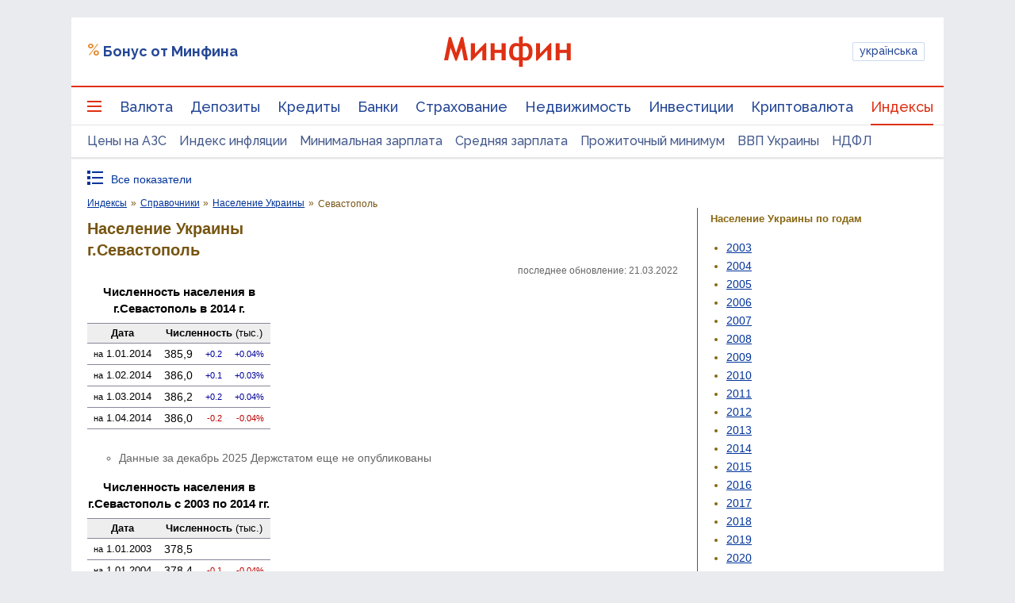

--- FILE ---
content_type: text/html; charset=utf-8
request_url: https://www.google.com/recaptcha/api2/aframe
body_size: 127
content:
<!DOCTYPE HTML><html><head><meta http-equiv="content-type" content="text/html; charset=UTF-8"></head><body><script nonce="VzshsCHEaKRCDr_27E30KA">/** Anti-fraud and anti-abuse applications only. See google.com/recaptcha */ try{var clients={'sodar':'https://pagead2.googlesyndication.com/pagead/sodar?'};window.addEventListener("message",function(a){try{if(a.source===window.parent){var b=JSON.parse(a.data);var c=clients[b['id']];if(c){var d=document.createElement('img');d.src=c+b['params']+'&rc='+(localStorage.getItem("rc::a")?sessionStorage.getItem("rc::b"):"");window.document.body.appendChild(d);sessionStorage.setItem("rc::e",parseInt(sessionStorage.getItem("rc::e")||0)+1);localStorage.setItem("rc::h",'1768766322103');}}}catch(b){}});window.parent.postMessage("_grecaptcha_ready", "*");}catch(b){}</script></body></html>

--- FILE ---
content_type: image/svg+xml; charset=UTF-8
request_url: https://index.minfin.com.ua/reference/people/svg.php?indCode=27
body_size: 1209
content:
<?xml version="1.0" encoding="UTF-8" standalone="no"?>
<!DOCTYPE svg PUBLIC "-//W3C//DTD SVG 1.1//EN" "http://www.w3.org/Graphics/SVG/1.1/DTD/svg11.dtd">
<svg version="1.1" xmlns="http://www.w3.org/2000/svg" xmlns:xlink="http://www.w3.org/1999/xlink" xmlns:ev="http://www.w3.org/2001/xml-events" width="282" height="319" viewBox="-48 -296 282 319" preserveAspectRatio="none">
<title>Население Украины (г.Севастополь)</title>
<style type="text/css"><![CDATA[
line { stroke-width:1px; }
line.axes { stroke:#505050; }
line.grid { stroke:#D8D8D8; }
rect.bg { fill:#FFFFFF; }
text { font-family:arial,sans-serif; font-size:12px; fill:#000000; }
]]></style>
<defs>
<g id="hintbox"><rect x="0" y="0" width="70" height="34" style="stroke:#505050; stroke-width:1px; fill:#FFFFFF;" /><text id="hint0" x="4" y="14"> </text><text x="7" y="28"></text><text id="hint1" x="66" y="28" style="text-anchor:end;"> </text></g>
<g id="hintline"><line x1="0" y1="-264" x2="0" y2="0" class="axes" style="stroke-dasharray:1 2" /></g>
</defs>
<script><![CDATA[
function shb(x,y,dat) {
ar=dat.split(' '); for (i=0; i<ar.length; ++i) { if (i&&ar[i]) ar[i]+=' тыс.'; h=document.getElementById('hint'+i); h.textContent=ar[i]; }
u=document.getElementById('usebox'); u.setAttribute('x',x); u.setAttribute('y',y); u.setAttribute('style','visibility:visible;'); }
function hhb() { u=document.getElementById('usebox'); u.setAttribute('style','visibility:hidden;'); u.setAttribute('x','0'); u.setAttribute('y','0'); }
function shl(x) { u=document.getElementById('useline'); u.setAttribute('x',x); u.setAttribute('style','visibility:visible;'); }
function hhl() { u=document.getElementById('useline'); u.setAttribute('style','visibility:hidden;'); u.setAttribute('x','0'); }
function sh(xl,xb,y,dat) { shl(xl); shb(xb,y,dat); }
function hh() { hhb(); hhl(); }
]]></script>
<rect x="-48" y="-296" width="282" height="319" class="bg" />
<line x1="12" y1="0" x2="12" y2="4" class="axes" /><text x="12" y="17" style="text-anchor:middle;">2003</text><line x1="102" y1="0" x2="102" y2="4" class="axes" /><text x="102" y="17" style="text-anchor:middle;">2008</text><line x1="192" y1="0" x2="192" y2="4" class="axes" /><text x="192" y="17" style="text-anchor:middle;">2013</text>
<line x1="0" y1="-24" x2="222" y2="-24" class="grid" /><line x1="0" y1="-24" x2="-4" y2="-24" class="axes" /><text x="-8" y="-20" style="text-anchor:end;">377</text><line x1="0" y1="-48" x2="222" y2="-48" class="grid" /><line x1="0" y1="-48" x2="-4" y2="-48" class="axes" /><text x="-8" y="-44" style="text-anchor:end;">378</text><line x1="0" y1="-72" x2="222" y2="-72" class="grid" /><line x1="0" y1="-72" x2="-4" y2="-72" class="axes" /><text x="-8" y="-68" style="text-anchor:end;">379</text><line x1="0" y1="-96" x2="222" y2="-96" class="grid" /><line x1="0" y1="-96" x2="-4" y2="-96" class="axes" /><text x="-8" y="-92" style="text-anchor:end;">380</text><line x1="0" y1="-120" x2="222" y2="-120" class="grid" /><line x1="0" y1="-120" x2="-4" y2="-120" class="axes" /><text x="-8" y="-116" style="text-anchor:end;">381</text><line x1="0" y1="-144" x2="222" y2="-144" class="grid" /><line x1="0" y1="-144" x2="-4" y2="-144" class="axes" /><text x="-8" y="-140" style="text-anchor:end;">382</text><line x1="0" y1="-168" x2="222" y2="-168" class="grid" /><line x1="0" y1="-168" x2="-4" y2="-168" class="axes" /><text x="-8" y="-164" style="text-anchor:end;">383</text><line x1="0" y1="-192" x2="222" y2="-192" class="grid" /><line x1="0" y1="-192" x2="-4" y2="-192" class="axes" /><text x="-8" y="-188" style="text-anchor:end;">384</text><line x1="0" y1="-216" x2="222" y2="-216" class="grid" /><line x1="0" y1="-216" x2="-4" y2="-216" class="axes" /><text x="-8" y="-212" style="text-anchor:end;">385</text><line x1="0" y1="-240" x2="222" y2="-240" class="grid" /><line x1="0" y1="-240" x2="-4" y2="-240" class="axes" /><text x="-8" y="-236" style="text-anchor:end;">386</text><line x1="0" y1="-264" x2="222" y2="-264" class="grid" /><line x1="0" y1="-264" x2="-4" y2="-264" class="axes" /><text x="-8" y="-260" style="text-anchor:end;">387</text>
<use xlink:href="#hintline" id="useline" x="0" style="visibility:hidden;" />
<rect x="5" y="-60" width="15" height="60" style="fill:#45AADA;" onmouseover="sh(12,12,-270,'2003 378,5');" onmouseout="hh();" /><rect x="23" y="-58" width="15" height="58" style="fill:#45AADA;" onmouseover="sh(30,30,-270,'2004 378,4');" onmouseout="hh();" /><rect x="41" y="-62" width="15" height="62" style="fill:#45AADA;" onmouseover="sh(48,48,-270,'2005 378,6');" onmouseout="hh();" /><rect x="59" y="-74" width="15" height="74" style="fill:#45AADA;" onmouseover="sh(66,66,-270,'2006 379,1');" onmouseout="hh();" /><rect x="77" y="-77" width="15" height="77" style="fill:#45AADA;" onmouseover="sh(84,84,-270,'2007 379,2');" onmouseout="hh();" /><rect x="95" y="-84" width="15" height="84" style="fill:#45AADA;" onmouseover="sh(102,102,-270,'2008 379,5');" onmouseout="hh();" /><rect x="113" y="-98" width="15" height="98" style="fill:#45AADA;" onmouseover="sh(120,120,-270,'2009 380,1');" onmouseout="hh();" /><rect x="131" y="-108" width="15" height="108" style="fill:#45AADA;" onmouseover="sh(138,138,-270,'2010 380,5');" onmouseout="hh();" /><rect x="149" y="-115" width="15" height="115" style="fill:#45AADA;" onmouseover="sh(156,156,-270,'2011 380,8');" onmouseout="hh();" /><rect x="167" y="-125" width="15" height="125" style="fill:#45AADA;" onmouseover="sh(174,162,-270,'2012 381,2');" onmouseout="hh();" /><rect x="185" y="-178" width="15" height="178" style="fill:#45AADA;" onmouseover="sh(192,162,-270,'2013 383,4');" onmouseout="hh();" /><rect x="203" y="-238" width="15" height="238" style="fill:#45AADA;" onmouseover="sh(210,162,-270,'2014 385,9');" onmouseout="hh();" />
<line x1="-6" y1="0" x2="225" y2="0" class="axes" /><line x1="0" y1="-280" x2="0" y2="6" class="axes" /><text x="-2" y="-284" style="text-anchor:end;">тыс.</text>
<use xlink:href="#hintbox" id="usebox" x="0" y="0" style="visibility:hidden;" />
</svg>


--- FILE ---
content_type: application/javascript; charset=utf-8
request_url: https://fundingchoicesmessages.google.com/f/AGSKWxX13spM8ROV5D49Sx-Dk0TdC5EivGPfEnU38MY4U2DVHmfI3pzfOLde3oGqNLZIoP90dsUe3PMU7PiyO8TQQkcdMLG7I-HPX4CdwYOt8uq4C8tMpIK92rWf3CeWcpQmODR06cpQqOpIGUfqmeGZVceQnUgVcJu33Olm6TSOyQi4k-EkHYhhGQvbhxSq/_/adcxtnew_/468x60ad._advert_sliders//promo300x250./pcOfficialAdTags;
body_size: -1291
content:
window['bb488d54-c11d-4e63-b879-5534f0e6fa01'] = true;